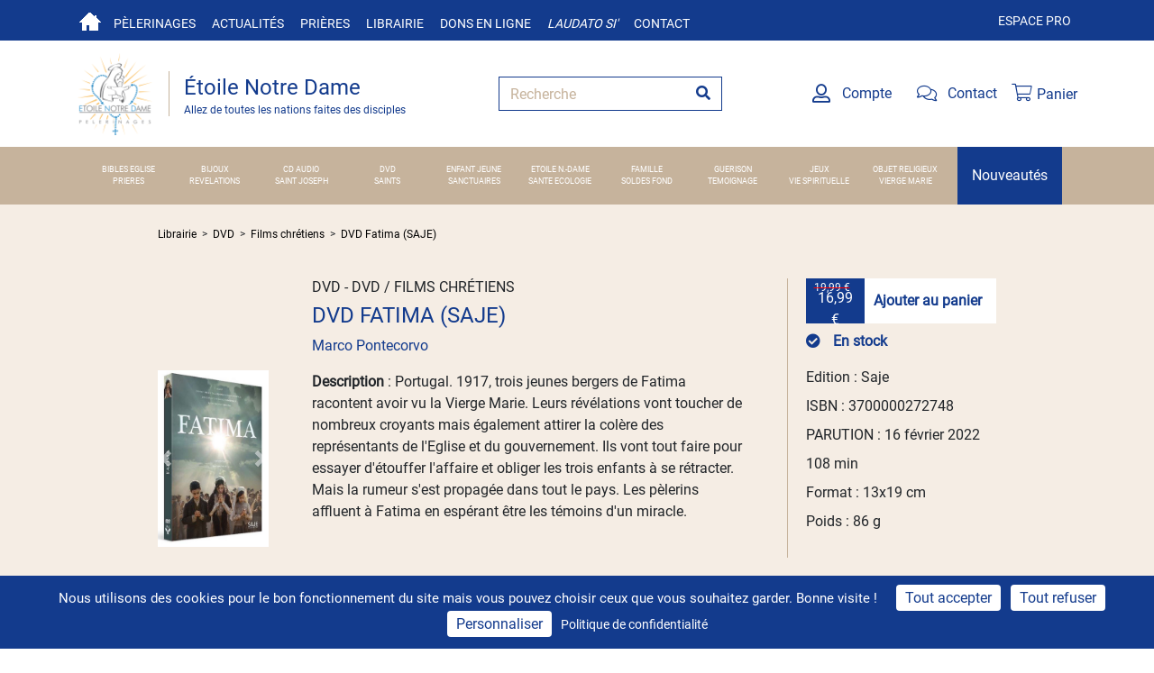

--- FILE ---
content_type: text/html; charset=utf-8
request_url: https://www.etoilenotredame.org/librairie/8286-dvd-fatima-saje-
body_size: 14892
content:
<!DOCTYPE html>
<html lang="fr">
<head>
    <meta charset="utf-8" />
    <meta name="viewport" content="width=device-width, initial-scale=1.0">

    <title>DVD Fatima (SAJE)</title>


    <link rel="shortcut icon" href="/favicon.png">

    <meta name="google-site-verification" content="WgPZ156HUb9mHOG3MtipEVJOpE4SZAE1fkQM-Gg8DxI" />


        <meta name="description" content="Portugal. 1917, trois jeunes bergers de Fatima racontent avoir vu la Vierge Marie. Leurs r&#233;v&#233;lations vont toucher de nombreux croyants mais &#233;galement attirer la col&#232;re des repr&#233;sentants de l&#39;Eglise..." />
        <meta name="twitter:description" content="Portugal. 1917, trois jeunes bergers de Fatima racontent avoir vu la Vierge Marie. Leurs r&#233;v&#233;lations vont toucher de nombreux croyants mais &#233;galement attirer la col&#232;re des repr&#233;sentants de l&#39;Eglise..." />

    <link rel="stylesheet" href="/Content/bootstrap4.5.3.min.css">
    <link rel="stylesheet" href="/Content/fontawesome-pro-5.15.1/css/all.css" />
    <link href="/Content/fonts/googlefont/opensans.css" rel="stylesheet" type="text/css">
    <link href="/Content/fonts/googlefont/merriweathersans.css" rel="stylesheet" type="text/css">
    <link href="/Content/fonts/googlefont/sourcesanspro.css" rel="stylesheet" type="text/css">
    <link href="/Content/fonts/googlefont/roboto.css" rel="stylesheet" type="text/css">
    <link href="/Content/shop/css/shop.css" rel="stylesheet"/>

    
    <link href="/Content/pages/shop.css" rel="stylesheet"/>



    <meta property="og:title" content="DVD Fatima (SAJE)" />
    <meta name="twitter:title" content="DVD Fatima (SAJE)" />
    
<meta property="og:image" content="https://etoilenotredame.blob.core.windows.net/uploads/06b81a62-9362-4843-a776-59c0991508d3_DVDFATIMA.jpg" /><meta property="og:image:width" content="624" /><meta property="og:image:height" content="995" /><meta name="twitter:image" content="https://etoilenotredame.blob.core.windows.net/uploads/06b81a62-9362-4843-a776-59c0991508d3_DVDFATIMA.jpg"><meta name="twitter:card" content="summary_large_image">
        <meta property="og:description" content="Portugal. 1917, trois jeunes bergers de Fatima racontent avoir vu la Vierge Marie. Leurs r&#233;v&#233;lations vont toucher de nombreux croyants mais &#233;galement attirer la col&#232;re des repr&#233;sentants de l&#39;Eglise et du gouvernement. Ils vont tout faire pour essayer d&#39;&#233;touffer l&#39;affaire et obliger les trois enfants &#224; se r&#233;tracter. Mais la rumeur s&#39;est propag&#233;e dans tout le pays. Les p&#232;lerins affluent &#224; Fatima en esp&#233;rant &#234;tre les t&#233;moins d&#39;un miracle. 

" />


    
    <script src="/Scripts/tarteaucitron.js/tarteaucitron.js"></script>
    <script>
        tarteaucitronCustomText = {
            'alertBigPrivacy': 'Nous utilisons des cookies pour le bon fonctionnement du site mais vous pouvez choisir ceux que vous souhaitez garder. Bonne visite !',
        };
        tarteaucitron.init({
            "privacyUrl": "https://www.etoilenotredame.org/tag/mentions-l%C3%A9gales", /* Privacy policy url */
            "bodyPosition": "bottom", /* or top to bring it as first element for accessibility */

            "hashtag": "#tarteaucitron", /* Open the panel with this hashtag */
            "cookieName": "tarteaucitron", /* Cookie name */

            "orientation": "bottom", /* Banner position (top - bottom - middle - popup) */

            "groupServices": false, /* Group services by category */
            "showDetailsOnClick": true, /* Click to expand the description */
            "serviceDefaultState": "wait", /* Default state (true - wait - false) */

            "showAlertSmall": false, /* Show the small banner on bottom right */
            "cookieslist": false, /* Show the cookie list */

            "showIcon": false, /* Show cookie icon to manage cookies */
            // "iconSrc": "", /* Optional: URL or base64 encoded image */
            "iconPosition": "BottomRight", /* Position of the icon between BottomRight, BottomLeft, TopRight and TopLeft */

            "adblocker": false, /* Show a Warning if an adblocker is detected */

            "DenyAllCta": true, /* Show the deny all button */
            "AcceptAllCta": true, /* Show the accept all button when highPrivacy on */
            "highPrivacy": true, /* HIGHLY RECOMMANDED Disable auto consent */

            "handleBrowserDNTRequest": false, /* If Do Not Track == 1, disallow all */

            "removeCredit": false, /* Remove credit link */
            "moreInfoLink": true, /* Show more info link */
            "useExternalCss": false, /* If false, the tarteaucitron.css file will be loaded */
            "useExternalJs": false, /* If false, the tarteaucitron.services.js file will be loaded */

            //"cookieDomain": ".my-multisite-domaine.fr", /* Shared cookie for subdomain website */

            "readmoreLink": "", /* Change the default readmore link pointing to tarteaucitron.io */

            "mandatory": true, /* Show a message about mandatory cookies */
            "mandatoryCta": true, /* Show the disabled accept button when mandatory on */

            // "customCloserId": "" /* Optional a11y: Custom element ID used to open the panel */
        });
    </script>
    <script type="text/javascript">
        tarteaucitron.user.hotjarId = 3760902;
        tarteaucitron.user.HotjarSv = 6;
    </script>

        <script type="text/javascript">
            (tarteaucitron.job = tarteaucitron.job || []).push('hotjar');
        </script>
        <script type="text/javascript">

            tarteaucitron.user.analyticsUa = "UA-40386444-18";
            tarteaucitron.user.analyticsMore = function () { /* optionnal ga.push() */ };

                
                    tarteaucitron.user.analyticsUaCreate = { /* optionnal create configuration */ };
                
            tarteaucitron.user.analyticsAnonymizeIp = true;
            tarteaucitron.user.analyticsPageView = { /* optionnal pageview configuration */ };
            tarteaucitron.user.analyticsMore = function () { /* optionnal ga.push() */ };
            (tarteaucitron.job = tarteaucitron.job || []).push('analytics');
        </script>
        <script type="text/javascript">
            tarteaucitron.user.facebookpixelId = '169667935072163';
            tarteaucitron.user.facebookpixelMore = function () { /* add here your optionnal facebook pixel function */ };
            (tarteaucitron.job = tarteaucitron.job || []).push('facebookpixel');
        </script>
</head>
<body>
    <div id="ozytis-global" class="hidden" data-authentication-required-url="/acces-restreint"></div>

    <header>
        <div class="topbar topbar-blue">
            <div class="container">
                <div>
                    <div class="topbar-text text-nowrap d-none d-md-inline-block">
                        <a href="/" class="navbar-home"></a>
                    </div>
                    <div class="topbar-text text-nowrap d-none d-md-inline-block">
                        <a data-toggle="dropdown" role="button" aria-expanded="false">
                            Pèlerinages
                        </a>
                        <ul class="dropdown-menu" role="menu">
                            <li><a href="/pelerinages?Tab=All" data-priority="0.8">Voir les pèlerinages</a></li>
                            <li><a href="/pelerinages/archives" data-priority="0.4">Pèlerinages passés</a></li>
                            <li><a href="/sanctuaires" data-priority="0.7">Sanctuaires</a></li>
                            <li><a href="/pro" data-priority="0.5">Demande de devis de groupe</a></li>
                        </ul>
                    </div>
                    <div class="topbar-text text-nowrap d-none d-md-inline-block">
                        <a data-toggle="dropdown" role="button" aria-expanded="false">
                            Actualités
                        </a>
                        <ul class="dropdown-menu" role="menu">
                            <li><a href="/actualites" data-priority="0.7" data-changefreq="daily">Nos actualités</a></li>
                            <li><a href="/actualites/lettre-information">Lettre d'information</a></li>
                            <li><a href="/revue" data-priority="0.7">Revue</a></li>
                            <li><a href="/annonces">Petites annonces</a></li>
                        </ul>
                    </div>
                    <div class="topbar-text text-nowrap d-none d-md-inline-block">
                        <a href="/priere">Prières</a>
                    </div>
                    <div class="topbar-text text-nowrap d-none d-md-inline-block">
                        <a href="/librairie">Librairie</a>
                    </div>
                    <div class="topbar-text text-nowrap d-none d-md-inline-block">
                        <a href="/don/8286-dvd-fatima-saje-?Tab=Gift">Dons en ligne</a>
                    </div>
                    <div class="topbar-text text-nowrap d-none d-md-inline-block italic">
                        <a href="/don/8286-dvd-fatima-saje-?Tab=Laudato">Laudato si'</a>
                    </div>
                    <div class="topbar-text text-nowrap d-none d-md-inline-block">
                        <a href="/contact" data-priority="0">Contact</a>
                    </div>
                </div>
                <div class="ml-3 text-nowrap">
                    <a href="/pro" class="d-none d-md-inline-block">Espace pro</a>
                </div>
            </div>
        </div>
        <div class="navbar-sticky">
            <div class="navbar navbar-expand-lg navbar-light">
                <div class="container">
                    <a class="navbar-brand logo-bar-left mr-3 flex-shrink-0" href="/" style="min-width: 7rem;">
                        <img src="/content/images/logo.png" with="86" height="92" alt="Etoile notre dame">
                        <div class="divider">
                            <div class="color-primary primary-title">Étoile Notre Dame</div>
                            <div class="color-primary secondary-title"><small>Allez de toutes les nations faites des disciples</small></div>
                        </div>
                    </a>
                    <form class="input-group col-md-3" method="get" action="/librairie/Recherche">
                        <input class="form-control py-2 border-right-0 border border-color-primary border-radius-0 placeholder-secondary" name="keywords" type="search" placeholder="Recherche" id="shop-search">
                        <span class="input-group-append">
                            <button class="btn border-left-0 border border-color-primary color-primary border-radius-0" id="searchSubmit" type="submit">
                                <i class="fa fa-search"></i>
                            </button>
                        </span>
                    </form>

                    <div class="navbar-toolbar d-flex flex-shrink-0 align-items-center">
                        <a class="navbar-tool d-lg-flex no-decoration mr-3" href="/mon-compte">
                            <div class="navbar-tool-icon-box"><i class="far fa-user-alt"></i></div>
                            <span class="navbar-tool-tooltip">Compte</span>

                        </a>
                        <a class="navbar-tool d-lg-flex no-decoration mr-3" href="/contact" ">
                            <div class="navbar-tool-icon-box"><i class="fal fa-comments"></i></div>
                            <span class="navbar-tool-tooltip">Contact</span>
                        </a>

                        <div class="navbar-tool cart-widget" data-url="/ShopV2/CartWidget">




<a class="navbar-tool-icon-box no-decoration" href="/commandes/panier">
    <i class="fal fa-shopping-cart"></i>
    <span class="navbar-tool-tooltip">Panier</span>
</a>
                        </div>

                    </div>
                </div>
            </div>
        </div>
        
<div class="navbar navbar-full-width navbar-expand-lg">
    <button class="navbar-toggler" type="button" data-toggle="collapse" data-target="#navbarSupportedContentMini" aria-controls="navbarSupportedContent" aria-expanded="false" aria-label="Toggle navigation">
        <span class="navbar-toggler-icon"><i class="fas fa-bars"></i></span>
    </button>
    <div class="themes collapse navbar-collapse navbarLargeRow" id="navbarSupportedContent">
        <div>
            <div class="row">

                    <div class="col-xl theme-centered "><a href="/librairie/Theme?theme=BIBLES%20EGLISE"  style="">BIBLES EGLISE </a></div>
                    <div class="col-xl theme-centered "><a href="/librairie/Theme?theme=BIJOUX"  style="">BIJOUX </a></div>
                    <div class="col-xl theme-centered "><a href="/librairie/Theme?theme=CD%20AUDIO"  style="">CD AUDIO </a></div>
                    <div class="col-xl theme-centered "><a href="/librairie/Theme?theme=DVD"  style="">DVD </a></div>
                    <div class="col-xl theme-centered "><a href="/librairie/Theme?theme=ENFANT%20JEUNE"  style="">ENFANT JEUNE </a></div>
                    <div class="col-xl theme-centered "><a href="/librairie/Theme?theme=ETOILE%20N.-DAME"  style="">ETOILE N.-DAME </a></div>
                    <div class="col-xl theme-centered "><a href="/librairie/Theme?theme=FAMILLE"  style="">FAMILLE </a></div>
                    <div class="col-xl theme-centered "><a href="/librairie/Theme?theme=GUERISON"  style="">GUERISON </a></div>
                    <div class="col-xl theme-centered "><a href="/librairie/Theme?theme=JEUX"  style="">JEUX </a></div>
                    <div class="col-xl theme-centered "><a href="/librairie/Theme?theme=OBJET%20RELIGIEUX"  style="">OBJET RELIGIEUX </a></div>

                <div class="w-100"></div>
                    <div class="col-xl theme-centered "><a href="/librairie/Theme?theme=PRIERES"  style="">PRIERES</a></div>
                    <div class="col-xl theme-centered "><a href="/librairie/Theme?theme=REVELATIONS"  style="">REVELATIONS</a></div>
                    <div class="col-xl theme-centered "><a href="/librairie/Theme?theme=SAINT%20JOSEPH"  style="">SAINT JOSEPH</a></div>
                    <div class="col-xl theme-centered "><a href="/librairie/Theme?theme=SAINTS"  style="">SAINTS</a></div>
                    <div class="col-xl theme-centered "><a href="/librairie/Theme?theme=SANCTUAIRES"  style="">SANCTUAIRES</a></div>
                    <div class="col-xl theme-centered "><a href="/librairie/Theme?theme=SANTE%20ECOLOGIE"  style="">SANTE ECOLOGIE</a></div>
                    <div class="col-xl theme-centered "><a href="/librairie/Theme?theme=SOLDES%20FOND"  style="">SOLDES FOND</a></div>
                    <div class="col-xl theme-centered "><a href="/librairie/Theme?theme=TEMOIGNAGE"  style="">TEMOIGNAGE</a></div>
                    <div class="col-xl theme-centered "><a href="/librairie/Theme?theme=VIE%20SPIRITUELLE"  style="">VIE SPIRITUELLE</a></div>
                    <div class="col-xl theme-centered "><a href="/librairie/Theme?theme=VIERGE%20MARIE"  style="">VIERGE MARIE</a></div>
            </div>
        </div>

    </div>

    <div class="themes collapse navbarMiniRow" id="navbarSupportedContentMini">
        <div>
            <div class="row">
                    <div class="col-12 col-md-6 col-lg-4"><a href="/librairie/Theme?theme=BIBLES%20EGLISE" style="">BIBLES EGLISE </a></div>
                    <div class="col-12 col-md-6 col-lg-4"><a href="/librairie/Theme?theme=BIJOUX" style="">BIJOUX </a></div>
                    <div class="col-12 col-md-6 col-lg-4"><a href="/librairie/Theme?theme=CD%20AUDIO" style="">CD AUDIO </a></div>
                    <div class="col-12 col-md-6 col-lg-4"><a href="/librairie/Theme?theme=DVD" style="">DVD </a></div>
                    <div class="col-12 col-md-6 col-lg-4"><a href="/librairie/Theme?theme=ENFANT%20JEUNE" style="">ENFANT JEUNE </a></div>
                    <div class="col-12 col-md-6 col-lg-4"><a href="/librairie/Theme?theme=ETOILE%20N.-DAME" style="">ETOILE N.-DAME </a></div>
                    <div class="col-12 col-md-6 col-lg-4"><a href="/librairie/Theme?theme=FAMILLE" style="">FAMILLE </a></div>
                    <div class="col-12 col-md-6 col-lg-4"><a href="/librairie/Theme?theme=GUERISON" style="">GUERISON </a></div>
                    <div class="col-12 col-md-6 col-lg-4"><a href="/librairie/Theme?theme=JEUX" style="">JEUX </a></div>
                    <div class="col-12 col-md-6 col-lg-4"><a href="/librairie/Theme?theme=OBJET%20RELIGIEUX" style="">OBJET RELIGIEUX </a></div>
                    <div class="col-12 col-md-6 col-lg-4"><a href="/librairie/Theme?theme=PRIERES" style="">PRIERES </a></div>
                    <div class="col-12 col-md-6 col-lg-4"><a href="/librairie/Theme?theme=REVELATIONS" style="">REVELATIONS </a></div>
                    <div class="col-12 col-md-6 col-lg-4"><a href="/librairie/Theme?theme=SAINT%20JOSEPH" style="">SAINT JOSEPH </a></div>
                    <div class="col-12 col-md-6 col-lg-4"><a href="/librairie/Theme?theme=SAINTS" style="">SAINTS </a></div>
                    <div class="col-12 col-md-6 col-lg-4"><a href="/librairie/Theme?theme=SANCTUAIRES" style="">SANCTUAIRES </a></div>
                    <div class="col-12 col-md-6 col-lg-4"><a href="/librairie/Theme?theme=SANTE%20ECOLOGIE" style="">SANTE ECOLOGIE </a></div>
                    <div class="col-12 col-md-6 col-lg-4"><a href="/librairie/Theme?theme=SOLDES%20FOND" style="">SOLDES FOND </a></div>
                    <div class="col-12 col-md-6 col-lg-4"><a href="/librairie/Theme?theme=TEMOIGNAGE" style="">TEMOIGNAGE </a></div>
                    <div class="col-12 col-md-6 col-lg-4"><a href="/librairie/Theme?theme=VIE%20SPIRITUELLE" style="">VIE SPIRITUELLE </a></div>
                    <div class="col-12 col-md-6 col-lg-4"><a href="/librairie/Theme?theme=VIERGE%20MARIE" style="">VIERGE MARIE </a></div>
            </div>
        </div>
    </div>

    <span class="navbar-toggler-icon hidden"><i class="fas fa-bars"></i></span>
    <div class="new-theme">
        <a href="/librairie/Nouveaut%C3%A9s">Nouveautés</a>
    </div>
</div>


        
    </header>
    <div>
        




<section class="container-fluid bg-beige product-details">
<form action="/Shop/AddToCart/8286?Quantity=1&amp;Bookseller=False" id="addProductToCart" method="post">        <div class="row justify-content-center">

            <div class="no-gutters col-sm-12 col-md-10 col-xl-9 mb-3 breadcrumbs">
                <ul>
                    <li>
                        <a href="/librairie">Librairie</a>
                    </li>
                        <li>
                            <a href="/librairie/Theme?theme=DVD">DVD</a>
                        </li>
                                            <li>
                            <a href="/librairie/Theme?theme=DVD&amp;Subtheme=Films%20chr%C3%A9tiens">Films chr&#233;tiens</a>
                        </li>
                    <li>
                        <a href="/librairie/8286-dvd-fatima-saje-">DVD Fatima (SAJE)</a>
                    </li>
                </ul>
            </div>

            <div class="col-sm-12 col-md-10 col-xl-9 row no-gutters" itemscope itemtype="http://schema.org/Product">
                <meta itemprop="sku" content="8286" />
                <meta itemprop="name" content="DVD Fatima (SAJE)" />

                <div class="col-md-3 col-xl-2 product-coll">
                        <div class="carousel-wrapper">

                            <div id="detailCarousel" class="carousel slide " data-ride="carousel">
                                <div class="carousel-inner">
                                        <div itemprop="image" content="https://etoilenotredame.blob.core.windows.net/uploads/06b81a62-9362-4843-a776-59c0991508d3_DVDFATIMA.jpg" class="carousel-item item item-initial active" data-slide-number="0" style="background-image: url('https://etoilenotredame.blob.core.windows.net/uploads/06b81a62-9362-4843-a776-59c0991508d3_DVDFATIMA.jpg');">
                                        </div>
                                </div>
                                <a class="carousel-control-prev" href="#detailCarousel" role="button" data-slide="prev">
                                    <span class="carousel-control-prev-icon" aria-hidden="true"></span>
                                    <span class="sr-only">Previous</span>
                                </a>
                                <a class="carousel-control-next" href="#detailCarousel" role="button" data-slide="next">
                                    <span class="carousel-control-next-icon" aria-hidden="true"></span>
                                    <span class="sr-only">Next</span>
                                </a>
                            </div>
                        </div>
                                        <div class="social-btns">
                        <span class="mr-2 small">Partager sur</span>
                        <a class="mr-3" target="_blank" href="https://www.facebook.com/sharer/sharer.php?u=https://www.etoilenotredame.org/commandes/8286-dvd-fatima-saje-">
                            <i class="fab fa-facebook-f fa-lg"></i>
                        </a>
                        <a target="_blank" href="https://twitter.com/intent/tweet?text=https://www.etoilenotredame.org/commandes/8286-dvd-fatima-saje-" title="Partager sur Twitter">
                            <i class="fab fa-lg fa-twitter"></i>
                        </a>
                    </div>
                </div>
                <div class="col-md-9 col-xl-7 product-colc">
                    <h1>DVD - DVD / FILMS CHR&#201;TIENS</h1>
                    <h2>DVD Fatima (SAJE)</h2>

                    <a href="/librairie/author/Marco%20Pontecorvo"><p>Marco Pontecorvo</p></a>

                    <div class="description"><span class="line-header">Description</span> : <span itemprop="description">Portugal. 1917, trois jeunes bergers de Fatima racontent avoir vu la Vierge Marie. Leurs révélations vont toucher de nombreux croyants mais également attirer la colère des représentants de l'Eglise et du gouvernement. Ils vont tout faire pour essayer d'étouffer l'affaire et obliger les trois enfants à se rétracter. Mais la rumeur s'est propagée dans tout le pays. Les pèlerins affluent à Fatima en espérant être les témoins d'un miracle. <br /><br /><iframe width="560" height="315" src="https://www.youtube.com/embed/hLWSnmWQb7E" title="YouTube video player" frameborder="0" allow="accelerometer; autoplay; clipboard-write; encrypted-media; gyroscope; picture-in-picture" allowfullscreen></iframe></span></div>
                </div>
                <div class="col-md-12 col-xl-3 py-4">
                    <div class="product-colr">

                        <div class="d-flex mb-2" itemprop="offers" itemscope itemtype="http://schema.org/Offer">
                            <meta itemprop="priceCurrency" content="EUR" />
                            <meta itemprop="url" content="https://www.etoilenotredame.org/librairie/8286-dvd-fatima-saje-" />
                            <meta property="product:price:amount" content="16.99" />
                            <meta property="product:price:currency" content="EUR" />
                                <meta itemprop="availability" content="InStock" />
                                <meta property="product:availability" content="in stock" />
                            <button class="add-to-cart price-btn btn">
                                <span class="old-price show">19,99 €</span>
                                <span itemprop="price" content="16.99" class="new-price transform product-price" data-base-price="16,99">16,99 €</span>
                            </button>

                                <button class="add-to-cart-details add-to-cart-btn btn bg-white">Ajouter au panier</button>
                            <div class="computing hidden">
                                <div class="loader"></div>
                            </div>
                        </div>

                        <input id="IsVirtualOrder" name="IsVirtualOrder" type="hidden" value="false" />

                        <div class="row product-options-v2">
                            <span class="product-options-price col-12"></span>
                        </div>

                        <div class="font-weight-bold mb-3 product-availability">
                                <span class="color-primary"><i class="fas fa-check-circle"></i> En stock</span>
                        </div>
                            <p itemprop="brand" content="Saje" > Edition : Saje </p>
                        <p itemprop="gtin13" content="3700000272748">ISBN : 3700000272748</p>

                        

                            <p>PARUTION : 16 f&#233;vrier 2022</p>

                        <p></p>
                        <p>108 min</p>

                            <p>Format : 13x19 cm</p>
                        <p itemprop="weight">Poids : 86 g</p>
                    </div>
                </div>
            </div>

        </div>
</form></section>

    <section class="container-fluid shop-section bg-beige">
        <div class="row justify-content-center">
            <div class="col-sm-12 col-md-10 col-lg-9 row no-gutters">
                <h3 role="heading" class="row col-12 color-primary">
                    PRODUITS LIÉS
                </h3>

                    <div class="col-sm-12 col-md-6 col-xl-4">
                        

<div class="card bg-transparent" id="9521">
    <div class="row no-gutters">

        <div class="col-md-4 img-wrapper">
            <a href="/librairie/9521-dvd-adopte"><img src="https://etoilenotredame.blob.core.windows.net/thumb/72016bc3-520c-48ef-aeb9-f1b8a664edb0.png" class="card-img m-2" alt="DVD Adopt&#233;" data-failover="https://via.placeholder.com/150x225"></a>
        </div>
        <div class="col-md-8">
            <div class="card-body">
 <div class="card-theme">FILMS CHR&#201;TIENS</div> 
                <div class="card-title"><a href="/librairie/9521-dvd-adopte">DVD Adopt&#233;</a></div>
                <p class="card-text">
Le monde tranquille de David est boulevers&#233; lorsque sa m&#232;re biologique le contacte et lui tend inopin&#233;ment la main, d&#233;sireuse...                </p>
                <div class="custom-card-footer">
                    <a href="/librairie/author/Kevin%20Peeples"><p class="card-text">Kevin Peeples</p></a>
                    <p class="card-text"></p>
                    <p class="card-text"></p>
                    <div class="card-text d-flex buttons">
<form action="/Shop/AddToCart/9521?Quantity=1&amp;Bookseller=False" data-Is-Composed="False" data-link="/librairie/9521-dvd-adopte" method="post">                            <button class="add-to-cart price-btn btn">
                                <span class="old-price show">19,99 €</span>
                                <span itemprop="price" class="new-price transform ">16,99 €</span>
                            </button>
                            <button class="add-to-cart add-to-cart-btn btn bg-white">Ajouter au panier</button>  
                            <input class="is-virtual" name="IsVirtualOrder" type="hidden" value="false" />
                            <div class="computing hidden">
                                <div class="loader"></div>
                            </div>
</form>                    </div>
                </div>
            </div>
        </div>
    </div>
</div>
                    </div>
                    <div class="col-sm-12 col-md-6 col-xl-4">
                        

<div class="card bg-transparent" id="9293">
    <div class="row no-gutters">
            <img class="card-crush" src="/Content/images/crush.png"/>

        <div class="col-md-4 img-wrapper">
            <a href="/librairie/9293-dvd-le-club-des-miracles"><img src="https://etoilenotredame.blob.core.windows.net/thumb/c29eeb3a-6e1b-4956-b5f9-31bdc6042fe4.png" class="card-img m-2" alt="DVD - Le club des miracles" data-failover="https://via.placeholder.com/150x225"></a>
        </div>
        <div class="col-md-8">
            <div class="card-body">
 <div class="card-theme">FILMS CHR&#201;TIENS</div> 
                <div class="card-title"><a href="/librairie/9293-dvd-le-club-des-miracles">DVD - Le club des miracles</a></div>
                <p class="card-text">

Les femmes de la petite ville de Ballyfermot, en Irlande, esp&#232;rent toutes &#234;tre les heureuses &#233;lues qui pourront effectuer un...                </p>
                <div class="custom-card-footer">
                    <a href="/librairie/author/Thaddeus%20O&#39;Sullivan"><p class="card-text">Thaddeus O&#39;Sullivan</p></a>
                    <p class="card-text"></p>
                    <p class="card-text"></p>
                    <div class="card-text d-flex buttons">
<form action="/Shop/AddToCart/9293?Quantity=1&amp;Bookseller=False" data-Is-Composed="False" data-link="/librairie/9293-dvd-le-club-des-miracles" method="post">                            <button class="add-to-cart price-btn btn">
                                <span class="old-price show">19,99 €</span>
                                <span itemprop="price" class="new-price transform ">16,99 €</span>
                            </button>
                            <button class="add-to-cart add-to-cart-btn btn bg-white">Ajouter au panier</button>  
                            <input class="is-virtual" name="IsVirtualOrder" type="hidden" value="false" />
                            <div class="computing hidden">
                                <div class="loader"></div>
                            </div>
</form>                    </div>
                </div>
            </div>
        </div>
    </div>
</div>
                    </div>
                    <div class="col-sm-12 col-md-6 col-xl-4">
                        

<div class="card bg-transparent" id="1351">
    <div class="row no-gutters">

        <div class="col-md-4 img-wrapper">
            <a href="/librairie/1351-memoires-de-soeur-lucie"><img src="https://etoilenotredame.blob.core.windows.net/thumb/3e83ae7d-6730-46ef-9028-19f8afa97bc2.png" class="card-img m-2" alt="M&#233;moires de Soeur Lucie" data-failover="https://via.placeholder.com/150x225"></a>
        </div>
        <div class="col-md-8">
            <div class="card-body">
 <div class="card-theme">FATIMA</div> 
                <div class="card-title"><a href="/librairie/1351-memoires-de-soeur-lucie">M&#233;moires de Soeur Lucie</a></div>
                <p class="card-text">
Les souvenirs si vifs de Lucie ont amen&#233; l’&#233;v&#234;que &#224; lui demander d’&#233;crire tout ce dont elle se rappelait. Elle...                </p>
                <div class="custom-card-footer">
                    <a href="/librairie/author/Soeur%20Lucie"><p class="card-text">Soeur Lucie</p></a>
                    <p class="card-text"></p>
                    <p class="card-text"></p>
                    <div class="card-text d-flex buttons">
<form action="/Shop/AddToCart/1351?Quantity=1&amp;Bookseller=False" data-Is-Composed="False" data-link="/librairie/1351-memoires-de-soeur-lucie" method="post">                            <button class="add-to-cart price-btn btn">
                                <span class="old-price show">12,00 €</span>
                                <span itemprop="price" class="new-price transform ">11,40 €</span>
                            </button>
                            <button class="add-to-cart add-to-cart-btn btn bg-white">Ajouter au panier</button>  
                            <input class="is-virtual" name="IsVirtualOrder" type="hidden" value="false" />
                            <div class="computing hidden">
                                <div class="loader"></div>
                            </div>
</form>                    </div>
                </div>
            </div>
        </div>
    </div>
</div>
                    </div>
                    <div class="col-sm-12 col-md-6 col-xl-4">
                        

<div class="card bg-transparent" id="893">
    <div class="row no-gutters">

        <div class="col-md-4 img-wrapper">
            <a href="/librairie/893-apparitions-a-fatima-dvd-daniel-costelle"><img src="https://etoilenotredame.blob.core.windows.net/thumb/e9e1072a-0142-48b4-91ad-83b7efb9a17e.png" class="card-img m-2" alt="Apparitions &#224; Fatima DVD Daniel Costelle" data-failover="https://via.placeholder.com/150x225"></a>
        </div>
        <div class="col-md-8">
            <div class="card-body">
 <div class="card-theme">DVD / SAINTS ET SANCTUAIRES</div> 
                <div class="card-title"><a href="/librairie/893-apparitions-a-fatima-dvd-daniel-costelle">Apparitions &#224; Fatima DVD Daniel Costelle</a></div>
                <p class="card-text">
Tous les messages de la Vierge, la r&#233;v&#233;lation des secrets et le miracle de son fils.

Ce tr&#232;s beau film retrace...                </p>
                <div class="custom-card-footer">
                    <a href="/librairie/author/Daniel%20Costelle"><p class="card-text">Daniel Costelle</p></a>
                    <p class="card-text"></p>
                    <p class="card-text">93 min</p>
                    <div class="card-text d-flex buttons">
<form action="/Shop/AddToCart/893?Quantity=1&amp;Bookseller=False" data-Is-Composed="False" data-link="/librairie/893-apparitions-a-fatima-dvd-daniel-costelle" method="post">                            <button class="add-to-cart price-btn btn">
                                <span class="old-price show">19,90 €</span>
                                <span itemprop="price" class="new-price transform ">16,91 €</span>
                            </button>
                            <button class="add-to-cart add-to-cart-btn btn bg-white">Ajouter au panier</button>  
                            <input class="is-virtual" name="IsVirtualOrder" type="hidden" value="false" />
                            <div class="computing hidden">
                                <div class="loader"></div>
                            </div>
</form>                    </div>
                </div>
            </div>
        </div>
    </div>
</div>
                    </div>
                    <div class="col-sm-12 col-md-6 col-xl-4">
                        

<div class="card bg-transparent" id="168">
    <div class="row no-gutters">

        <div class="col-md-4 img-wrapper">
            <a href="/librairie/168-appels-du-message-de-fatima"><img src="https://etoilenotredame.blob.core.windows.net/thumb/0c31daa6-a381-4f0e-8398-183a6b323a5d.png" class="card-img m-2" alt="Appels du message de Fatima" data-failover="https://via.placeholder.com/150x225"></a>
        </div>
        <div class="col-md-8">
            <div class="card-body">
 <div class="card-theme">SANCTUAIRES</div> 
                <div class="card-title"><a href="/librairie/168-appels-du-message-de-fatima">Appels du message de Fatima</a></div>
                <p class="card-text">
Assaillie par d&#39;incessantes questions sur les apparitions, les voyants, le message re&#231;u et l&#39;explication de quelques-unes des demandes qui y...                </p>
                <div class="custom-card-footer">
                    <a href="/librairie/author/Soeur%20Lucia"><p class="card-text">Soeur Lucia</p></a>
                    <p class="card-text"></p>
                    <p class="card-text"></p>
                    <div class="card-text d-flex buttons">
<form action="/Shop/AddToCart/168?Quantity=1&amp;Bookseller=False" data-Is-Composed="False" data-link="/librairie/168-appels-du-message-de-fatima" method="post">                            <button class="add-to-cart price-btn btn">
                                <span class="old-price show">16,00 €</span>
                                <span itemprop="price" class="new-price transform ">13,60 €</span>
                            </button>
                            <button class="add-to-cart add-to-cart-btn btn bg-white">Ajouter au panier</button>  
                            <input class="is-virtual" name="IsVirtualOrder" type="hidden" value="false" />
                            <div class="computing hidden">
                                <div class="loader"></div>
                            </div>
</form>                    </div>
                </div>
            </div>
        </div>
    </div>
</div>
                    </div>
            </div>
        </div>
    </section>


    <section class="container-fluid shop-section bg-beige">
        <div class="row justify-content-center">
            <div class="col-sm-12 col-md-10 col-lg-9 row no-gutters">
                <h3 role="heading" class="row col-12 color-primary">
                    AVEC CE PRODUIT, LES INTERNAUTES ONT AUSSI ACHETÉ
                </h3>

                    <div class="col-sm-12 col-md-6 col-xl-4">
                        

<div class="card bg-transparent" id="3230">
    <div class="row no-gutters">

        <div class="col-md-4 img-wrapper">
            <a href="/librairie/3230-medaille-de-notre-dame-de-lourdes-metal-imitation-vieil-argent-18-mm"><img src="https://etoilenotredame.blob.core.windows.net/thumb/d060b9e1-6ea1-494c-a42e-e01588162206.png" class="card-img m-2" alt="M&#233;daille de Notre Dame de Lourdes - M&#233;tal imitation vieil argent 18 mm" data-failover="https://via.placeholder.com/150x225"></a>
        </div>
        <div class="col-md-8">
            <div class="card-body">
 <div class="card-theme">CROIX-M&#201;DAILLE / M&#201;DAILLES</div> 
                <div class="card-title"><a href="/librairie/3230-medaille-de-notre-dame-de-lourdes-metal-imitation-vieil-argent-18-mm">M&#233;daille de Notre Dame de Lourdes - M&#233;tal imitation vieil argent 18 mm</a></div>
                <p class="card-text">
M&#233;daille de Notre Dame de Lourdes, l&#39;Immacul&#233; Conception en m&#233;tal imitation vieil argent, 18mm.                </p>
                <div class="custom-card-footer">
                    <a href="/ShopV2/Author"><p class="card-text"></p></a>
                    <p class="card-text"></p>
                    <p class="card-text"></p>
                    <div class="card-text d-flex buttons">
<form action="/Shop/AddToCart/3230?Quantity=1&amp;Bookseller=False" data-Is-Composed="False" data-link="/librairie/3230-medaille-de-notre-dame-de-lourdes-metal-imitation-vieil-argent-18-mm" method="post">                            <button class="add-to-cart price-btn btn">
                                <span class="old-price show">6,00 €</span>
                                <span itemprop="price" class="new-price transform ">5,10 €</span>
                            </button>
                            <button class="add-to-cart add-to-cart-btn btn bg-white">Ajouter au panier</button>  
                            <input class="is-virtual" name="IsVirtualOrder" type="hidden" value="false" />
                            <div class="computing hidden">
                                <div class="loader"></div>
                            </div>
</form>                    </div>
                </div>
            </div>
        </div>
    </div>
</div>
                    </div>
                    <div class="col-sm-12 col-md-6 col-xl-4">
                        

<div class="card bg-transparent" id="6324">
    <div class="row no-gutters">

        <div class="col-md-4 img-wrapper">
            <a href="/librairie/6324-jeu-escape-game-biblique-le-reve-perdu"><img src="https://etoilenotredame.blob.core.windows.net/thumb/201467d7-d29f-42e3-b422-5ec11d927178.png" class="card-img m-2" alt="Jeu - Escape game biblique, le r&#234;ve perdu" data-failover="https://via.placeholder.com/150x225"></a>
        </div>
        <div class="col-md-8">
            <div class="card-body">
 <div class="card-theme">JEU / JEUX</div> 
                <div class="card-title"><a href="/librairie/6324-jeu-escape-game-biblique-le-reve-perdu">Jeu - Escape game biblique, le r&#234;ve perdu</a></div>
                <p class="card-text">
Gr&#226;ce &#224; ce jeu vous pourrez mettre en place, chez vous, un Escape Game et faire vivre une animation biblique...                </p>
                <div class="custom-card-footer">
                    <a href="/librairie/author/Am%C3%A9lie%20Franco"><p class="card-text">Am&#233;lie Franco</p></a>
                    <p class="card-text"></p>
                    <p class="card-text"></p>
                    <div class="card-text d-flex buttons">
<form action="/Shop/AddToCart/6324?Quantity=1&amp;Bookseller=False" data-Is-Composed="False" data-link="/librairie/6324-jeu-escape-game-biblique-le-reve-perdu" method="post">                            <button class="add-to-cart price-btn btn">
                                <span class="old-price show">19,00 €</span>
                                <span itemprop="price" class="new-price transform ">15,20 €</span>
                            </button>
                            <button class="add-to-cart add-to-cart-btn btn bg-white">Ajouter au panier</button>  
                            <input class="is-virtual" name="IsVirtualOrder" type="hidden" value="false" />
                            <div class="computing hidden">
                                <div class="loader"></div>
                            </div>
</form>                    </div>
                </div>
            </div>
        </div>
    </div>
</div>
                    </div>
                    <div class="col-sm-12 col-md-6 col-xl-4">
                        

<div class="card bg-transparent" id="7889">
    <div class="row no-gutters">

        <div class="col-md-4 img-wrapper">
            <a href="/librairie/7889-pains-de-la-parole-des-saints-boite-de-360-paroles-"><img src="https://etoilenotredame.blob.core.windows.net/thumb/bce67bcc-1211-47b9-9e47-a74db27331a7.png" class="card-img m-2" alt="Pains de la parole des Saints (Bo&#238;te de 360 paroles)" data-failover="https://via.placeholder.com/150x225"></a>
        </div>
        <div class="col-md-8">
            <div class="card-body">
 <div class="card-theme">IMAGE / PAIN DE LA PAROLE</div> 
                <div class="card-title"><a href="/librairie/7889-pains-de-la-parole-des-saints-boite-de-360-paroles-">Pains de la parole des Saints (Bo&#238;te de 360 paroles)</a></div>
                <p class="card-text">
Les Pains de la Parole des Saints, le num&#233;ro 3 de la collection ! (apr&#232;s les paroles de saint Charbel...                </p>
                <div class="custom-card-footer">
                    <a href="/librairie/author/Etoile%20Notre%20Dame"><p class="card-text">Etoile Notre Dame</p></a>
                    <p class="card-text"></p>
                    <p class="card-text"></p>
                    <div class="card-text d-flex buttons">
<form action="/Shop/AddToCart/7889?Quantity=1&amp;Bookseller=False" data-Is-Composed="False" data-link="/librairie/7889-pains-de-la-parole-des-saints-boite-de-360-paroles-" method="post">                            <button class="add-to-cart price-btn btn">
                                <span class="old-price show">12,00 €</span>
                                <span itemprop="price" class="new-price transform ">9,60 €</span>
                            </button>
                            <button class="add-to-cart add-to-cart-btn btn bg-white">Ajouter au panier</button>  
                            <input class="is-virtual" name="IsVirtualOrder" type="hidden" value="false" />
                            <div class="computing hidden">
                                <div class="loader"></div>
                            </div>
</form>                    </div>
                </div>
            </div>
        </div>
    </div>
</div>
                    </div>
            </div>
        </div>
    </section>
<section class="container-fluid shop-section bg-blue">
    <div class="row justify-content-center">
        <div class="col-sm-12 col-md-10 col-lg-9 row no-gutters">
                <h3 role="heading" class="row col-12 text-light">
                    <a href="/librairie/Theme?theme=DVD" class="hover-white">
                        DANS LA MÊME CATÉGORIE - DVD
                    </a>
                </h3>

                    <div class="col-sm-12 col-md-6 col-xl-4">
                        

<div class="card bg-beige" id="2400">
    <div class="row no-gutters">

        <div class="col-md-4 img-wrapper">
            <a href="/librairie/2400-dvd-m-et-le-3eme-secret-version-multilingue-sous-titree"><img src="https://etoilenotredame.blob.core.windows.net/thumb/1d1c8b78-5ba8-4acc-aaa4-27ea7172c845.png" class="card-img m-2" alt="DVD M et le 3&#232;me secret - version multilingue sous-titr&#233;e" data-failover="https://via.placeholder.com/150x225"></a>
        </div>
        <div class="col-md-8">
            <div class="card-body">
 <div class="card-theme">DVD / DOCUMENTAIRES</div> 
                <div class="card-title"><a href="/librairie/2400-dvd-m-et-le-3eme-secret-version-multilingue-sous-titree">DVD M et le 3&#232;me secret - version multilingue sous-titr&#233;e</a></div>
                <p class="card-text">
Ce DVD, M et le 3&#232;me secret, raconte l&#39;histoire d&#39;une femme entre toutes les femmes  qui bouleverse le monde...                </p>
                <div class="custom-card-footer">
                    <a href="/librairie/author/Pierre%20Barnerias"><p class="card-text">Pierre Barnerias</p></a>
                    <p class="card-text"></p>
                    <p class="card-text">110 min</p>
                    <div class="card-text d-flex buttons">
<form action="/Shop/AddToCart/2400?Quantity=1&amp;Bookseller=False" data-Is-Composed="False" data-link="/librairie/2400-dvd-m-et-le-3eme-secret-version-multilingue-sous-titree" method="post">                            <button class="add-to-cart price-btn btn">
                                <span class="old-price show">20,00 €</span>
                                <span itemprop="price" class="new-price transform ">17,00 €</span>
                            </button>
                            <button class="add-to-cart add-to-cart-btn btn bg-white">Ajouter au panier</button>  
                            <input class="is-virtual" name="IsVirtualOrder" type="hidden" value="false" />
                            <div class="computing hidden">
                                <div class="loader"></div>
                            </div>
</form>                    </div>
                </div>
            </div>
        </div>
    </div>
</div>
                    </div>
                    <div class="col-sm-12 col-md-6 col-xl-4">
                        

<div class="card bg-beige" id="2250">
    <div class="row no-gutters">

        <div class="col-md-4 img-wrapper">
            <a href="/librairie/2250-dvd-padre-pio-de-carlo-carlei"><img src="https://etoilenotredame.blob.core.windows.net/thumb/faa7d393-886a-4480-b21a-8d5a4570d18b.png" class="card-img m-2" alt="DVD Padre Pio de Carlo Carlei" data-failover="https://via.placeholder.com/150x225"></a>
        </div>
        <div class="col-md-8">
            <div class="card-body">
 <div class="card-theme">DVD / FILMS CHR&#201;TIENS</div> 
                <div class="card-title"><a href="/librairie/2250-dvd-padre-pio-de-carlo-carlei">DVD Padre Pio de Carlo Carlei</a></div>
                <p class="card-text">
La vie d&#39;un des plus grands saints du XXe si&#232;cle. La nuit du 22 septembre 1968 un visiteur apostolique frappe...                </p>
                <div class="custom-card-footer">
                    <a href="/librairie/author/Carlo%20Carlei"><p class="card-text">Carlo Carlei</p></a>
                    <p class="card-text"></p>
                    <p class="card-text">200 min</p>
                    <div class="card-text d-flex buttons">
<form action="/Shop/AddToCart/2250?Quantity=1&amp;Bookseller=False" data-Is-Composed="False" data-link="/librairie/2250-dvd-padre-pio-de-carlo-carlei" method="post">                            <button class="add-to-cart price-btn btn">
                                <span class="old-price show">15,00 €</span>
                                <span itemprop="price" class="new-price transform ">12,75 €</span>
                            </button>
                            <button class="add-to-cart add-to-cart-btn btn bg-white">Ajouter au panier</button>  
                            <input class="is-virtual" name="IsVirtualOrder" type="hidden" value="false" />
                            <div class="computing hidden">
                                <div class="loader"></div>
                            </div>
</form>                    </div>
                </div>
            </div>
        </div>
    </div>
</div>
                    </div>
                    <div class="col-sm-12 col-md-6 col-xl-4">
                        

<div class="card bg-beige" id="903">
    <div class="row no-gutters">

        <div class="col-md-4 img-wrapper">
            <a href="/librairie/903-dvd-cristeros"><img src="https://etoilenotredame.blob.core.windows.net/thumb/9b574408-dfbf-4ff0-86e1-bd192a11cfe6.png" class="card-img m-2" alt="DVD Cristeros" data-failover="https://via.placeholder.com/150x225"></a>
        </div>
        <div class="col-md-8">
            <div class="card-body">
 <div class="card-theme">DVD / FILMS CHR&#201;TIENS</div> 
                <div class="card-title"><a href="/librairie/903-dvd-cristeros">DVD Cristeros</a></div>
                <p class="card-text">


En 1926, un soul&#232;vement populaire secoue le Mexique suite aux lois du pr&#233;sident Call&#232;s, qui interdisent toutes les pratiques religieuses...                </p>
                <div class="custom-card-footer">
                    <a href="/librairie/author/Dean%20Wright"><p class="card-text">Dean Wright</p></a>
                    <p class="card-text"></p>
                    <p class="card-text">143 min</p>
                    <div class="card-text d-flex buttons">
<form action="/Shop/AddToCart/903?Quantity=1&amp;Bookseller=False" data-Is-Composed="False" data-link="/librairie/903-dvd-cristeros" method="post">                            <button class="add-to-cart price-btn btn">
                                <span class="old-price show">14,99 €</span>
                                <span itemprop="price" class="new-price transform ">12,74 €</span>
                            </button>
                            <button class="add-to-cart add-to-cart-btn btn bg-white">Ajouter au panier</button>  
                            <input class="is-virtual" name="IsVirtualOrder" type="hidden" value="false" />
                            <div class="computing hidden">
                                <div class="loader"></div>
                            </div>
</form>                    </div>
                </div>
            </div>
        </div>
    </div>
</div>
                    </div>
                    <div class="col-sm-12 col-md-6 col-xl-4">
                        

<div class="card bg-beige" id="906">
    <div class="row no-gutters">

        <div class="col-md-4 img-wrapper">
            <a href="/librairie/906-double-dvd-don-bosco-une-vie-pour-les-jeunes"><img src="https://etoilenotredame.blob.core.windows.net/thumb/bb11417f-016a-43ca-9338-49a0ca243f67.png" class="card-img m-2" alt="Double DVD Don Bosco - Une vie pour les jeunes" data-failover="https://via.placeholder.com/150x225"></a>
        </div>
        <div class="col-md-8">
            <div class="card-body">
 <div class="card-theme">DVD / SAINTS ET SANCTUAIRES</div> 
                <div class="card-title"><a href="/librairie/906-double-dvd-don-bosco-une-vie-pour-les-jeunes">Double DVD Don Bosco - Une vie pour les jeunes</a></div>
                <p class="card-text">
Un biopic en deux &#233;pisodes de 100 minutes chacun, enfin disponible en version fran&#231;aise, &#233;dit&#233; en DVD &#224; l&#39;occasion du...                </p>
                <div class="custom-card-footer">
                    <a href="/librairie/author/Lodovico%20Gasparini"><p class="card-text">Lodovico Gasparini</p></a>
                    <p class="card-text"></p>
                    <p class="card-text">200 min</p>
                    <div class="card-text d-flex buttons">
<form action="/Shop/AddToCart/906?Quantity=1&amp;Bookseller=False" data-Is-Composed="False" data-link="/librairie/906-double-dvd-don-bosco-une-vie-pour-les-jeunes" method="post">                            <button class="add-to-cart price-btn btn">
                                <span class="old-price show">14,99 €</span>
                                <span itemprop="price" class="new-price transform ">12,74 €</span>
                            </button>
                            <button class="add-to-cart add-to-cart-btn btn bg-white">Ajouter au panier</button>  
                            <input class="is-virtual" name="IsVirtualOrder" type="hidden" value="false" />
                            <div class="computing hidden">
                                <div class="loader"></div>
                            </div>
</form>                    </div>
                </div>
            </div>
        </div>
    </div>
</div>
                    </div>
                    <div class="col-sm-12 col-md-6 col-xl-4">
                        

<div class="card bg-beige" id="893">
    <div class="row no-gutters">

        <div class="col-md-4 img-wrapper">
            <a href="/librairie/893-apparitions-a-fatima-dvd-daniel-costelle"><img src="https://etoilenotredame.blob.core.windows.net/thumb/e9e1072a-0142-48b4-91ad-83b7efb9a17e.png" class="card-img m-2" alt="Apparitions &#224; Fatima DVD Daniel Costelle" data-failover="https://via.placeholder.com/150x225"></a>
        </div>
        <div class="col-md-8">
            <div class="card-body">
 <div class="card-theme">DVD / SAINTS ET SANCTUAIRES</div> 
                <div class="card-title"><a href="/librairie/893-apparitions-a-fatima-dvd-daniel-costelle">Apparitions &#224; Fatima DVD Daniel Costelle</a></div>
                <p class="card-text">
Tous les messages de la Vierge, la r&#233;v&#233;lation des secrets et le miracle de son fils.

Ce tr&#232;s beau film retrace...                </p>
                <div class="custom-card-footer">
                    <a href="/librairie/author/Daniel%20Costelle"><p class="card-text">Daniel Costelle</p></a>
                    <p class="card-text"></p>
                    <p class="card-text">93 min</p>
                    <div class="card-text d-flex buttons">
<form action="/Shop/AddToCart/893?Quantity=1&amp;Bookseller=False" data-Is-Composed="False" data-link="/librairie/893-apparitions-a-fatima-dvd-daniel-costelle" method="post">                            <button class="add-to-cart price-btn btn">
                                <span class="old-price show">19,90 €</span>
                                <span itemprop="price" class="new-price transform ">16,91 €</span>
                            </button>
                            <button class="add-to-cart add-to-cart-btn btn bg-white">Ajouter au panier</button>  
                            <input class="is-virtual" name="IsVirtualOrder" type="hidden" value="false" />
                            <div class="computing hidden">
                                <div class="loader"></div>
                            </div>
</form>                    </div>
                </div>
            </div>
        </div>
    </div>
</div>
                    </div>
                    <div class="col-sm-12 col-md-6 col-xl-4">
                        

<div class="card bg-beige" id="931">
    <div class="row no-gutters">

        <div class="col-md-4 img-wrapper">
            <a href="/librairie/931-dvd-la-nuit-du-prophete-padre-pio-de-pietrelcina"><img src="https://etoilenotredame.blob.core.windows.net/thumb/2244a792-d704-4c18-aa23-4106a766efe4.png" class="card-img m-2" alt="DVD La nuit du Proph&#232;te, Padr&#233; Pio de Pietrelcina" data-failover="https://via.placeholder.com/150x225"></a>
        </div>
        <div class="col-md-8">
            <div class="card-body">
 <div class="card-theme">DVD / SAINTS ET SANCTUAIRES</div> 
                <div class="card-title"><a href="/librairie/931-dvd-la-nuit-du-prophete-padre-pio-de-pietrelcina">DVD La nuit du Proph&#232;te, Padr&#233; Pio de Pietrelcina</a></div>
                <p class="card-text">
Le premier film r&#233;alis&#233; sur la vie et l&#39;oeuvre de Padre Pio.
Octobre 1946 : un journaliste romain, Hector Rossi (Rodolfo...                </p>
                <div class="custom-card-footer">
                    <a href="/librairie/author/Jean-Marie%20Benjamin"><p class="card-text">Jean-Marie Benjamin</p></a>
                    <p class="card-text"></p>
                    <p class="card-text">80 min</p>
                    <div class="card-text d-flex buttons">
<form action="/Shop/AddToCart/931?Quantity=1&amp;Bookseller=False" data-Is-Composed="False" data-link="/librairie/931-dvd-la-nuit-du-prophete-padre-pio-de-pietrelcina" method="post">                            <button class="add-to-cart price-btn btn">
                                <span class="old-price show">19,90 €</span>
                                <span itemprop="price" class="new-price transform ">16,91 €</span>
                            </button>
                            <button class="add-to-cart add-to-cart-btn btn bg-white">Ajouter au panier</button>  
                            <input class="is-virtual" name="IsVirtualOrder" type="hidden" value="false" />
                            <div class="computing hidden">
                                <div class="loader"></div>
                            </div>
</form>                    </div>
                </div>
            </div>
        </div>
    </div>
</div>
                    </div>
        </div>
    </div>
</section>

<div id="success-modal" class="modal fade">
    <div class="modal-dialog">
        <div class="modal-content">
            <div class="modal-header">
                <p class="modal-title">Que souhaitez-vous faire ?</p>
            </div>
            <div class="modal-body">
                <div class="container-fluid text-center">
                    <a href="#" class="btn bg-beige" id="closeSuccessModal">&lt; Continuer mes achats</a>
                    <a class="btn bg-blue text-white" href="/commandes/panier">Voir mon panier</a>
                </div>
            </div>
        </div>
    </div>
</div>


    </div>


    <footer>
        <div class="bar-1 row" style="margin: 0">
            <div class="row col-12 col-md-8 col-xl-10 justify-content-center">
                <div class="col-12 col-xl-5 d-flex first-col">
                    <a class="color-primary mr-5" href="/actualites/lettre-information">INSCRIPTION NEWSLETTER </a>
                    
<div class="">
    <span id="successMsg" class="text-success disp-none">Votre demande a bien été enregistrée.</span>

    <span id="errorMsg" class="text-danger disp-none">Une erreur est survenue ; veuillez-nous excuser pour la gêne occasionnée.</span>

    <div id="sendingRequest" class="disp-none">
        <div class="loader"></div>
    </div>

    <form class="input-group" id="newsletterForm" method="post" action="/ShopV2/SubscribeNewsletter">
        <input class="form-control py-2 border-right-0 border border-color-primary border-radius-0 placeholder-secondary"
               name="Email" type="email" placeholder=" Votre e-mail" id="newsletterEmail">

        <span class="input-group-append">
            <button class="btn border-left-0 bg-white border border-color-primary color-primary border-radius-0" id="subscribeSubmit">
                <i class="fas fa-paper-plane"></i>
            </button>
        </span>
    </form>
</div>



                </div>
                <div class="col-12 col-xl-4 offset-xl-1 d-flex justify-content-around">
                    <span class="color-primary ml-5">PAIEMENT SÉCURISÉ</span>
                    <img src="/Content/shop/img/visa.png" />
                    <img class="mr-5" src="/Content/shop/img/mastercard.png" />
                </div>
            </div>

        </div>
        <div class="bar-2">
            <div class="row align-top">
                <div class="col-md-4 text-center">
                    <a href="/librairie"><img src="/content/images/logo.png" with="86" height="92" alt="Etoile notre dame"></a>
                    <div>Etoile Notre Dame</div>
                    <div><small>Allez de toutes les nations faites des disciples</small></div>
                    <div class="divider"></div>
                    <div class="footer-social-section">
                        <a href="https://www.facebook.com/etoilenotredame" target="_blank"><i class="fab fa-facebook-f"></i></a>
                        <a href="https://twitter.com/EtoileND" target="_blank"> <i class="fab fa-twitter"></i></a>
                    </div>
                </div>
                <div class="col-12 col-md-8 row">
                    <div class="col-sm">
                        <div class="title">L'ETOILE NOTRE DAME</div>

<div class="description">Etoile Notre Dame est heureuse de vous accueillir 24h24 sur ce site internet et au 339 impasse de la Fosse &#224; Mayenne (53) du lundi au vendredi de 8h &#224; 18h sans interruption ! T&#233;l : 02 43 30 45 67</div>
.
                    </div>
                    
                    <div class="col-sm">
                        <div class="title">INFORMATION PRATIQUES</div>
                        <div><a href="/tag/qui-sommes-nous?v2=True">&Agrave; propos</a></div>
                        <div><a href="/tag/cgv-boutique?v2=True">Conditions de livraison</a></div>
                        <div><a>Paiement sécurisé</a></div>
                    </div>
                </div>
            </div>
        </div>
        <div class="bar-3">
            <div class="row">
                <div class="col text-center">
                    ©Etoile notre dame 2026 - <a href="/tag/cgv-boutique?v2=True">CGV</a> - <a href="/tag/mentions-l%C3%A9gales?v2=True">Mentions Légales</a> - <a>Politique de confidentialité des données</a>
                </div>
            </div>
        </div>
    </footer>

    <script src="/Scripts/jquery-3.5.1.min.js"></script>
    <script src="/Scripts/bootstrap4.5.3.bundle.min.js" ></script>

    <script src="/bundles/layoutv2-js?v=bjKB6r9fhiRZYDlQ7zMoy-W-55Haa1XZVpYq9WSVYBE1"></script>

    
    <script src="/bundles/Shop/Shop-js-v2?v=4MDvEAF_cujCtCj0_r89mM390A8AHMU72CVeCJ79hjg1"></script>


    

    <div class="modal fade large" id="login-modal" role="dialog" aria-hidden="true"></div>


    

</body>
</html>


--- FILE ---
content_type: text/css
request_url: https://www.etoilenotredame.org/Content/fonts/googlefont/merriweathersans.css
body_size: 592
content:
@font-face {
    font-family: 'Merriweather Sans';
    font-style: normal;
    font-weight: 400;
    src: url(MerriweatherSans_400_normal.eot); /* http://fonts.gstatic.com/s/merriweathersans/v26/2-cO9IRs1JiJN1FRAMjTN5zd9vgsFF_5asQTb6hZ2JKZou4ViesD.eot */
    src: local('☺'),
        url(MerriweatherSans_400_normal.eot?#iefix) format('embedded-opentype'), /* http://fonts.gstatic.com/s/merriweathersans/v26/2-cO9IRs1JiJN1FRAMjTN5zd9vgsFF_5asQTb6hZ2JKZou4ViesD.eot */
        url(MerriweatherSans_400_normal.woff2) format('woff2'), /* http://fonts.gstatic.com/s/merriweathersans/v26/2-cO9IRs1JiJN1FRAMjTN5zd9vgsFF_5asQTb6hZ2JKZou4ViesH.woff2 */
        url(MerriweatherSans_400_normal.woff) format('woff'), /* http://fonts.gstatic.com/s/merriweathersans/v26/2-cO9IRs1JiJN1FRAMjTN5zd9vgsFF_5asQTb6hZ2JKZou4ViesB.woff */
        url(MerriweatherSans_400_normal.ttf) format('truetype'), /* http://fonts.gstatic.com/s/merriweathersans/v26/2-cO9IRs1JiJN1FRAMjTN5zd9vgsFF_5asQTb6hZ2JKZou4ViesCzRRXnJOo.ttf */
        url(MerriweatherSans_400_normal.svg#MerriweatherSans_400_normal) format('svg'); /* http://fonts.gstatic.com/l/font?kit=2-cO9IRs1JiJN1FRAMjTN5zd9vgsFF_5asQTb6hZ2JKZou4ViesA&skey=d5dbcab03e19f051&v=v26#MerriweatherSans */
}
@font-face {
    font-family: 'Merriweather Sans';
    font-style: normal;
    font-weight: 300;
    src: url(MerriweatherSans_300_normal.eot); /* {{embedded-opentype-gf-url}} */
    src: local('☺'),
        url(MerriweatherSans_300_normal.eot?#iefix) format('embedded-opentype'), /* {{embedded-opentype-gf-url}} */
        url(MerriweatherSans_300_normal.woff2) format('woff2'), /* http://fonts.gstatic.com/s/merriweathersans/v26/2-cO9IRs1JiJN1FRAMjTN5zd9vgsFF_5asQTb6hZ2JKZ_O4ViesH.woff2 */
        url(MerriweatherSans_300_normal.woff) format('woff'), /* http://fonts.gstatic.com/s/merriweathersans/v26/2-cO9IRs1JiJN1FRAMjTN5zd9vgsFF_5asQTb6hZ2JKZ_O4ViesB.woff */
        url(MerriweatherSans_300_normal.ttf) format('truetype'), /* http://fonts.gstatic.com/s/merriweathersans/v26/2-cO9IRs1JiJN1FRAMjTN5zd9vgsFF_5asQTb6hZ2JKZ_O4ViesCzRRXnJOo.ttf */
        url(MerriweatherSans_300_normal.svg#MerriweatherSans_300_normal) format('svg'); /* {{svg-gf-url}} */
}
